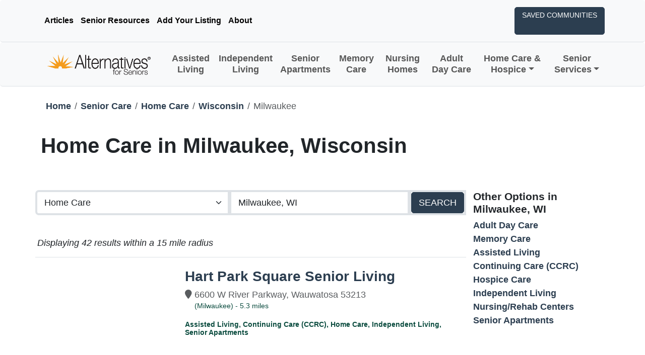

--- FILE ---
content_type: text/html; charset=utf-8
request_url: https://www.alternativesforseniors.com/senior-care/home-care/wisconsin/milwaukee
body_size: 11852
content:
<!DOCTYPE html>
<html lang="en">
<head>

    <!-- Google tag (gtag.js) -->
    <script async src="https://www.googletagmanager.com/gtag/js?id=G-8C3ZMV7WV7"></script>
    <script>
        window.dataLayer = window.dataLayer || [];
        function gtag() { dataLayer.push(arguments); }
        gtag('js', new Date());

        gtag('config', 'G-8C3ZMV7WV7');
    </script>
    <!-- end Google tag (gtag.js) -->

    <meta charset="utf-8" />
    <meta name="viewport" content="width=device-width, initial-scale=1.0" />
    <meta robots="index,follow" />

    
<title>Home Care in Milwaukee, WI | Alternatives For Seniors</title>
<meta name="description" content="Get details of Home Care in Milwaukee, WI with our list of the top-rated facilities. View pricing, descriptions, photos, and amenities to help you navigate your Home Care options." />
<meta name="keywords" content="Home Care in Milwaukee, WI, Milwaukee, Wisconsin, Home Care, senior housing, senior living, senior care" />

    <meta property="og:title" content="Home Care in Milwaukee, WI | Alternatives For Seniors" />
    <meta property="og:description" content="Get details of Home Care in Milwaukee, WI with our list of the top-rated facilities. View pricing, descriptions, photos, and amenities to help you navigate your Home Care options." />
    <meta property="og:type" content="website" />
    <meta property="og:locale" content="en_US" />
<meta property="og:site_name" content="Alternatives For Seniors" />

    <meta property="og:image" content="https://www.alternativesforseniors.com/images/landing/home.jpg" />
        <meta property="og:image:width" content="2121" />
        <meta property="og:image:height" content="1192" />
        <meta property="og:image:alt" content="Alternatives For Seniors - Senior Living and Care Guidance" />
        <meta property="og:image:type" content="image/jpeg" />
    <meta property="og:locality" content="Milwaukee" />
    <meta property="og:region" content="Wisconsin" />
    <meta property="og:country_name" content="United States" />
    <meta name="twitter:card" content="summary_large_image" />
    <meta name="twitter:title" content="Home Care in Milwaukee, WI | Alternatives For Seniors" />
    <meta name="twitter:description" content="Get details of Home Care in Milwaukee, WI with our list of the top-rated facilities. View pricing, descriptions, photos, and amenities to help you navigate your Home Care options." />
    <meta name="twitter:image" content="https://www.alternativesforseniors.com/images/landing/home.jpg" />


    
    <meta name="geo.region" content="US-WI" />
    <meta name="geo.placename" content="Milwaukee" />

    
     <script type="application/ld+json">
        {"@context":"https://schema.org","@type":"City","name":"Milwaukee","geo":{"@type":"GeoCoordinates","latitude":"43.0642","longitude":"-87.967500000000001"}}
        {"@context":"https://schema.org","@type":"BreadcrumbList","itemListElement":[{"@type":"ListItem","item":{"@type":"WebPage","@id":"https://www.alternativesforseniors.com/","name":"Home"},"position":1},{"@type":"ListItem","item":{"@type":"WebPage","@id":"https://www.alternativesforseniors.com/senior-care/","name":"Senior Care"},"position":2},{"@type":"ListItem","item":{"@type":"WebPage","@id":"https://www.alternativesforseniors.com/senior-care/home-care/","name":"Home Care"},"position":3},{"@type":"ListItem","item":{"@type":"WebPage","@id":"https://www.alternativesforseniors.com/senior-care/home-care/wisconsin/","name":"Wisconsin"},"position":4},{"@type":"ListItem","item":{"@type":"WebPage","@id":"https://www.alternativesforseniors.com/senior-care/home-care/wisconsin/milwaukee/","name":"Home Care in Milwaukee"},"position":5}],"numberOfItems":5}
        {"@context":"https://schema.org","@type":"ItemList","name":"42 Home Care results near Milwaukee, WI","itemListElement":[{"@type":"ListItem","name":"Mid America Healthcare Corp-Wi","url":"https://www.alternativesforseniors.com/senior-care/wisconsin/milwaukee/mid-america-healthcare-corp-wi/55118/","position":1},{"@type":"ListItem","name":"Laabs Home Health Care Inc","url":"https://www.alternativesforseniors.com/senior-care/wisconsin/milwaukee/laabs-home-health-care-inc/53388/","position":2},{"@type":"ListItem","name":"Supportive Home Care Options","url":"https://www.alternativesforseniors.com/senior-care/wisconsin/wauwatosa/supportive-home-care-options/54216/","position":3},{"@type":"ListItem","name":"Your Nurse Home Health Care","url":"https://www.alternativesforseniors.com/senior-care/wisconsin/milwaukee/your-nurse-home-health-care/48846/","position":4},{"@type":"ListItem","name":"New Health Svc","url":"https://www.alternativesforseniors.com/senior-care/wisconsin/milwaukee/new-health-svc/55303/","position":5},{"@type":"ListItem","name":"Metro Home Health Svc","url":"https://www.alternativesforseniors.com/senior-care/wisconsin/milwaukee/metro-home-health-svc/55105/","position":6},{"@type":"ListItem","name":"Daughters Of Luke LTD","url":"https://www.alternativesforseniors.com/senior-care/wisconsin/milwaukee/daughters-of-luke-ltd/53820/","position":7},{"@type":"ListItem","name":"Barry Healthcare Svc","url":"https://www.alternativesforseniors.com/senior-care/wisconsin/milwaukee/barry-healthcare-svc/49245/","position":8},{"@type":"ListItem","name":"Affiliated Home Health Care","url":"https://www.alternativesforseniors.com/senior-care/wisconsin/milwaukee/affiliated-home-health-care/54861/","position":9},{"@type":"ListItem","name":"Visiting Angels Living Asstnce","url":"https://www.alternativesforseniors.com/senior-care/wisconsin/west-allis/visiting-angels-living-asstnce/55993/","position":10},{"@type":"ListItem","name":"Assisted Daily Living","url":"https://www.alternativesforseniors.com/senior-care/wisconsin/milwaukee/assisted-daily-living/49086/","position":11},{"@type":"ListItem","name":"Preferred Home Health Svc","url":"https://www.alternativesforseniors.com/senior-care/wisconsin/wauwatosa/preferred-home-health-svc/49430/","position":12},{"@type":"ListItem","name":"Homewatch Caregivers","url":"https://www.alternativesforseniors.com/senior-care/wisconsin/wauwatosa/homewatch-caregivers/50773/","position":13},{"@type":"ListItem","name":"Gentiva Health Svc","url":"https://www.alternativesforseniors.com/senior-care/wisconsin/milwaukee/gentiva-health-svc/55673/","position":14},{"@type":"ListItem","name":"Nursing Consultation & Care","url":"https://www.alternativesforseniors.com/senior-care/wisconsin/milwaukee/nursing-consultation-and-care/48023/","position":15},{"@type":"ListItem","name":"Heartland Home Care & Hospice","url":"https://www.alternativesforseniors.com/senior-care/wisconsin/milwaukee/heartland-home-care-and-hospice/53075/","position":16},{"@type":"ListItem","name":"Cleanhouse Healthcare","url":"https://www.alternativesforseniors.com/senior-care/wisconsin/milwaukee/cleanhouse-healthcare/14736/","position":17},{"@type":"ListItem","name":"Home Instead Senior Care","url":"https://www.alternativesforseniors.com/senior-care/wisconsin/wauwatosa/home-instead-senior-care/50616/","position":18},{"@type":"ListItem","name":"Home Care Assistance of Milwaukee","url":"https://www.alternativesforseniors.com/senior-care/wisconsin/milwaukee/home-care-assistance-of-milwaukee/64047/","position":19},{"@type":"ListItem","name":"Wheaton Franciscan Healthcare","url":"https://www.alternativesforseniors.com/senior-care/wisconsin/milwaukee/wheaton-franciscan-healthcare/48779/","position":20},{"@type":"ListItem","name":"ANS Home Health Services","url":"https://www.alternativesforseniors.com/senior-care/wisconsin/milwaukee/ans-home-health-services/48945/","position":21},{"@type":"ListItem","name":"Hart Park Square Senior Living","url":"https://www.alternativesforseniors.com/senior-care/wisconsin/wauwatosa/hart-park-square-senior-living/66844/","position":22},{"@type":"ListItem","name":"Medical Equipment Specialists","url":"https://www.alternativesforseniors.com/senior-care/wisconsin/west-allis/medical-equipment-specialists/55027/","position":23},{"@type":"ListItem","name":"Outreach Home Health Care","url":"https://www.alternativesforseniors.com/senior-care/wisconsin/greenfield/outreach-home-health-care/48248/","position":24},{"@type":"ListItem","name":"Regal Home Health Svc","url":"https://www.alternativesforseniors.com/senior-care/wisconsin/milwaukee/regal-home-health-svc/50940/","position":25},{"@type":"ListItem","name":"Homewatch CareGivers-Milwa","url":"https://www.alternativesforseniors.com/senior-care/wisconsin/milwaukee/homewatch-caregivers-milwa/50774/","position":26},{"@type":"ListItem","name":"Aurora Visiting Nurse Assoc","url":"https://www.alternativesforseniors.com/senior-care/wisconsin/milwaukee/aurora-visiting-nurse-assoc/49196/","position":27},{"@type":"ListItem","name":"Synergy Homecare","url":"https://www.alternativesforseniors.com/senior-care/wisconsin/milwaukee/synergy-homecare/54290/","position":28},{"@type":"ListItem","name":"Comfort Keepers","url":"https://www.alternativesforseniors.com/senior-care/wisconsin/milwaukee/comfort-keepers/52653/","position":29},{"@type":"ListItem","name":"Rescare Homecare LLC","url":"https://www.alternativesforseniors.com/senior-care/wisconsin/new-berlin/rescare-homecare-llc/51128/","position":30},{"@type":"ListItem","name":"Horizon Home Care & Hospice","url":"https://www.alternativesforseniors.com/senior-care/wisconsin/milwaukee/horizon-home-care-and-hospice/53111/","position":31},{"@type":"ListItem","name":"Comfort Keepers - Brookfield","url":"https://www.alternativesforseniors.com/senior-care/wisconsin/hales-corners/comfort-keepers-brookfield/5994/","position":32},{"@type":"ListItem","name":"Synergy Homecare","url":"https://www.alternativesforseniors.com/senior-care/wisconsin/brookfield/synergy-homecare/54291/","position":33},{"@type":"ListItem","name":"Touching Hearts At Home","url":"https://www.alternativesforseniors.com/senior-care/wisconsin/brookfield/touching-hearts-at-home/54486/","position":34},{"@type":"ListItem","name":"Right At Home","url":"https://www.alternativesforseniors.com/senior-care/wisconsin/waukesha/right-at-home/51193/","position":35},{"@type":"ListItem","name":"Comfort Keepers - Grafton","url":"https://www.alternativesforseniors.com/senior-care/wisconsin/mequon/comfort-keepers-grafton/5997/","position":36},{"@type":"ListItem","name":"ARC Angels Senior Home Care","url":"https://www.alternativesforseniors.com/senior-care/wisconsin/mequon/arc-angels-senior-home-care/6513/","position":37},{"@type":"ListItem","name":"Patty Care Svc","url":"https://www.alternativesforseniors.com/senior-care/wisconsin/mequon/patty-care-svc/48323/","position":38},{"@type":"ListItem","name":"At Home Loving Care LLC","url":"https://www.alternativesforseniors.com/senior-care/wisconsin/muskego/at-home-loving-care-llc/49144/","position":39},{"@type":"ListItem","name":"Home Instead Senior Care","url":"https://www.alternativesforseniors.com/senior-care/wisconsin/franklin/home-instead-senior-care/50615/","position":40},{"@type":"ListItem","name":"Avalon Health Care Center","url":"https://www.alternativesforseniors.com/senior-care/wisconsin/waukesha/avalon-health-care-center/47278/","position":41},{"@type":"ListItem","name":"Pro Healthcare Medical Assoc","url":"https://www.alternativesforseniors.com/senior-care/wisconsin/sussex/pro-healthcare-medical-assoc/49929/","position":42}],"numberOfItems":42}
    </script>


    <link rel="shortcut icon" href="/images/favicon.png" type="image/x-icon">
    <link rel="stylesheet" href="/lib/bootstrap/dist/css/bootstrap.min.css" />
    <link rel="stylesheet" href="/css/site.css?v=JCz8bg9nIj16hgf3_tnWMXjjtjW9p0TeNY3Az3a1aAM" />
    <link href="/fontawesome/css/fontawesome.css" rel="stylesheet">
    <link href="/fontawesome/css/brands.css" rel="stylesheet">
    <link href="/fontawesome/css/solid.css" rel="stylesheet">
    <link rel="stylesheet"
          href="https://cdn.jsdelivr.net/npm/@fancyapps/ui@5.0/dist/fancybox/fancybox.css" />
    <link rel="stylesheet" href="//api.mapbox.com/mapbox-gl-js/v2.14.1/mapbox-gl.css">
    
    <link href="https://www.alternativesforseniors.com/senior-care/home-care/wisconsin/milwaukee" rel="canonical" />
    <meta property="og:url" content="https://www.alternativesforseniors.com/senior-care/home-care/wisconsin/milwaukee" />

    
    <link rel="stylesheet" href="/css/custom/search-results.css" />

</head>
<body>

    <div class="sticky-top">
    <nav class="navbar navbar-expand-lg bg-body-tertiary border-bottom rounded navbar-top">
        <div class="container d-flex-flex-wrap">
            <ul class="nav me-auto">
                <li class="nav-item"><a href="/senior-resources/articles" " class="nav-link text-decoration-none link-body-emphasis px-2 active" aria-current="page">Articles</a></li>
                <li class="nav-item"><a href="/senior-resources" class="nav-link text-decoration-none link-body-emphasis px-2" aria-current="page">Senior Resources</a></li>
                <li class="nav-item"><a href="/advertising" " class="nav-link  text-decoration-none link-body-emphasis px-2" aria-current="page">Add Your Listing</a></li>
                <li class="nav-item"><a href="/about" " class="nav-link  text-decoration-none link-body-emphasis px-2" aria-current="page">About</a></li>
            </ul>
            <ul class="nav">
                <li class="nav-item">
                    <button type="button" class="btn btn-primary saved-communities text-decoration-none" data-bs-toggle="modal" data-bs-target="#savedCommunityModal" title="Saved Communities">
                        Saved Communities <span id="saved-community-count" class="p-1"></span></i>
                    </button>
                </li>
            </ul>
        </div>
    </nav>
    <nav class="navbar navbar-expand-lg bg-body-tertiary border-bottom rounded">
        <div class="container">
            <a class="navbar-brand" href="/"><img src="/images/logo/logo.png" alt="logo" title="Alternatives For Seniors logo" /></a>
            <button class="navbar-toggler" type="button" data-bs-toggle="collapse" data-bs-target="#navbars" aria-expanded="false" aria-label="Toggle navigation">
                <span class="navbar-toggler-icon"></span>
            </button>

            <div class="collapse navbar-collapse justify-content-md-center" id="navbars">
                <ul class="navbar-nav justify-content-center text-center">
                    <li class="nav-item"><a class="nav-link text-decoration-none" href="/senior-living/assisted-living/">Assisted Living</a></li>
                    <li class="nav-item"><a class="nav-link text-decoration-none" href="/senior-living/independent-living/">Independent Living</a></li>
                    <li class="nav-item"><a class="nav-link text-decoration-none" href="/senior-living/senior-apartments/">Senior Apartments</a></li>
                    <li class="nav-item"><a class="nav-link text-decoration-none" href="/senior-living/memory-care/">Memory Care</a></li>
                    <li class="nav-item"><a class="nav-link text-decoration-none" href="/senior-living/nursing-homes/">Nursing Homes</a></li>
                    <li class="nav-item"><a class="nav-link text-decoration-none" href="/senior-care/adult-day-care/">Adult Day Care</a></li>
                    <li class="nav-item dropdown">
                        <a class="nav-link text-decoration-none dropdown-toggle" href="#" data-bs-toggle="dropdown" aria-expanded="false">Home Care & Hospice</a>
                        <ul class="dropdown-menu">
                            <li><a class="dropdown-item" href="/senior-care/home-care/">Home Care</a></li>
                            <li><a class="dropdown-item" href="/senior-care/hospice-care/">Hospice Care</a></li>
                        </ul>
                    </li>
                    <li class="nav-item dropdown">
                        <a class="nav-link text-decoration-none dropdown-toggle" href="#" data-bs-toggle="dropdown" aria-expanded="false">Senior Services</a>
                        <ul class="dropdown-menu">
                            <li><a class="dropdown-item" href="/senior-resources/financial-services/">Financial Services</a></li>
                            <li><a class="dropdown-item" href="/senior-resources/geriatric-care-managers/">Geriatric Care Manager</a></li>
                            <li><a class="dropdown-item" href="/senior-resources/home-delivered-meals/">Home Delivered Meals</a></li>
                            <li><a class="dropdown-item" href="/senior-resources/legal-services/">Legal Services</a></li>
                            <li><a class="dropdown-item" href="/senior-resources/long-term-care-insurance/">Long Term Care Insurance</a></li>
                            <li><a class="dropdown-item" href="/senior-resources/medical-services/">Medical Services</a></li>
                            <li><a class="dropdown-item" href="/senior-resources/medical-supplies-equipment/">Medical Supplies and Equipment</a></li>
                            <li><a class="dropdown-item" href="/senior-resources/moving-services/">Moving Services</a></li>
                            <li><a class="dropdown-item" href="/senior-resources/physician-home-visits/">Physician Services</a></li>
                            <li><a class="dropdown-item" href="/senior-resources/senior-services/">Senior Services</a></li>
                            <li><a class="dropdown-item" href="/senior-resources/transportation-services/">Transportation Services</a></li>
                        </ul>
                    </li>
                </ul>
            </div>
        </div>
    </nav>
</div>


    <main b-czcwmve09n>
        


<input type="hidden" id="Level" name="Level" value="home-care" />
<input type="hidden" id="State" name="State" value="WI" />
<input type="hidden" id="City" name="City" value="Milwaukee" />
<input type="hidden" id="Latitude" name="Latitude" value="43.0642" />
<input type="hidden" id="Longitude" name="Longitude" value="-87.967500000000001" />

<div id="results">
    
<section class="position-relative" id="search-results">
    <div class="container pt-4">
        <div class="row">
            
            
<nav aria-label="breadcrumb">
    <ol class="breadcrumb">
        <li class="breadcrumb-item"><a href="/">Home</a></li>
        <li class="breadcrumb-item"><a href="/senior-care/">Senior Care</a></li>
        <li class="breadcrumb-item"><a href="/senior-care/home-care/">Home Care</a></li>

        
            <li class="breadcrumb-item"><a href="/senior-care/home-care/wisconsin/">Wisconsin</a></li>
            <li class="breadcrumb-item active" aria-current="page">Milwaukee</li>

    </ol>
</nav>


                <h1 class="py-4 fw-bold">Home Care in Milwaukee, Wisconsin </h1>
                <p></p>

            <div id="search-results-left" class="col-xl-9 mt-4  mb-4 pt-7 pb-11 px-0">
                <div class="col-lg-12 mx-auto">
                    <div class="justify-content-center">
                        

<form class="search-form" action="/search" method="get">
    <div class="input-group input-group-lg">
<select class="form-select border border-4" id="Level" name="Level"><option value="adult-day-care">Adult Day Care</option>
<option value="memory-care">Memory Care</option>
<option value="assisted-living">Assisted Living</option>
<option value="continuing-care-communities">Continuing Care (CCRC)</option>
<option selected="selected" value="home-care">Home Care</option>
<option value="hospice-care">Hospice Care</option>
<option value="independent-living">Independent Living</option>
<option value="nursing-homes">Nursing/Rehab Centers</option>
<option value="residential-care">Residential Care</option>
<option value="senior-apartments">Senior Apartments</option>
<option value="senior-living-communities">Senior Living</option>
</select>            <input class="form-control border border-4" id="Location" name="Location" placeholder="Enter City, State or Zip" required="required" type="text" value="Milwaukee, WI" />
        <div class="input-group-append border border-4">
            <button class="btn btn-lg btn-primary" type="submit">Search</button>
        </div>
    </div>
</form>


                    </div>
                </div>

                <div class="row mt-5">
                    <div class="col-12 px-0">
                        <p class="px-3"><em>Displaying 42 results within a 15 mile radius</em></p>
                            <ul class="list-group">
                                    
<li class="list-group-item community">
    <input type="hidden" class="community-lat" value="42.990880" />
    <input type="hidden" class="community-lng" value="-87.995440" />
    <div class="row py-3">
        <div class="col-md-4">
            <a class="image-link position-relative" href="/senior-care/wisconsin/wauwatosa/hart-park-square-senior-living/66844/">
                <img class="image" src="">
            </a>
        </div>
        <div class="col-sm-8 px-3 list-group-item-content">
            <h3 class="search-result-item-heading">
                <a href="/senior-care/wisconsin/wauwatosa/hart-park-square-senior-living/66844/">Hart Park Square Senior Living</a>
            </h3>

            <div class="community-location pb-3">
                <div class="community-location-left text-muted">
                    <i class="fa fa-map-marker"></i>
                </div>

                <div class="vstack">
                    <div class="fs-mini text-muted m-0">6600 W River Parkway, Wauwatosa 53213</div>
                    <h6 class="text-success-emphasis">(Milwaukee) - 5.3 miles</h6>
                </div>

                <div class="pt-3">
                    <h6 class="fw-bold text-success-emphasis">Assisted Living, Continuing Care (CCRC), Home Care, Independent Living, Senior Apartments</h6>
                </div>

            </div>
        </div>
        <div class="button-group">
            <a class="btn btn-primary" href="/senior-care/wisconsin/wauwatosa/hart-park-square-senior-living/66844/" target="_blank">View Details</a>
            <a class="btn btn-success" data-bs-toggle="modal" data-bs-target="#requestInfoModal" data-bs-type="community" data-bs-account="Hart Park Square Senior Living" data-bs-account-id="66844">Request Rates</a>
            <a class="btn btn-warning save-community" data-id="66844">Save</a>
        </div>
    </div>
</li></partial>

                                <li class="list-group-item separator py-4">
    <div class="row">
        <span class="badge bg-primary rounded-pill">Other Listings To Consider</span>
    </div>
</li></partial>

                                            
<li class="list-group-item basic">
    <input type="hidden" class="community-lat" value="43.0398" />
    <input type="hidden" class="community-lng" value="-87.9836" />
    <div class="row py-3">
        <div class="col-md-4 mb-5">

        </div>
        <div class="col-sm-8 px-3 list-group-item-content">
            <h4 class="search-result-item-heading">
                <a href="/senior-care/wisconsin/milwaukee/mid-america-healthcare-corp-wi/55118/">Mid America Healthcare Corp-Wi</a>
            </h4>

            <div class="community-location pb-3">
                <div class="community-location-left text-muted">
                    <i class="fa fa-map-marker"></i>
                </div>

                <div class="vstack">
                    <div class="fs-mini text-muted m-0">811 N Hawley Rd # 201, Milwaukee 53213-3289</div>
                    <div class="fs-mini">(1.9 miles)</div>
                </div>
            </div>
        </div>
    </div>

    <div class="button-group">
        <a class="btn btn-warning save-community" data-id="55118">Save</a>
    </div>
</li></partial>
                                            
<li class="list-group-item basic">
    <input type="hidden" class="community-lat" value="43.0378" />
    <input type="hidden" class="community-lng" value="-87.9577" />
    <div class="row py-3">
        <div class="col-md-4 mb-5">

        </div>
        <div class="col-sm-8 px-3 list-group-item-content">
            <h4 class="search-result-item-heading">
                <a href="/senior-care/wisconsin/milwaukee/laabs-home-health-care-inc/53388/">Laabs Home Health Care Inc</a>
            </h4>

            <div class="community-location pb-3">
                <div class="community-location-left text-muted">
                    <i class="fa fa-map-marker"></i>
                </div>

                <div class="vstack">
                    <div class="fs-mini text-muted m-0">619 N 35th St, Milwaukee 53208-3872</div>
                    <div class="fs-mini">(1.9 miles)</div>
                </div>
            </div>
        </div>
    </div>

    <div class="button-group">
        <a class="btn btn-warning save-community" data-id="53388">Save</a>
    </div>
</li></partial>
                                            
<li class="list-group-item basic">
    <input type="hidden" class="community-lat" value="43.051" />
    <input type="hidden" class="community-lng" value="-88.0056" />
    <div class="row py-3">
        <div class="col-md-4 mb-5">

        </div>
        <div class="col-sm-8 px-3 list-group-item-content">
            <h4 class="search-result-item-heading">
                <a href="/senior-care/wisconsin/wauwatosa/supportive-home-care-options/54216/">Supportive Home Care Options</a>
            </h4>

            <div class="community-location pb-3">
                <div class="community-location-left text-muted">
                    <i class="fa fa-map-marker"></i>
                </div>

                <div class="vstack">
                    <div class="fs-mini text-muted m-0">7425 Harwood Ave, Wauwatosa 53213-2626</div>
                    <div class="fs-mini">(2.1 miles)</div>
                </div>
            </div>
        </div>
    </div>

    <div class="button-group">
        <a class="btn btn-warning save-community" data-id="54216">Save</a>
    </div>
</li></partial>
                                            
<li class="list-group-item basic">
    <input type="hidden" class="community-lat" value="43.0366" />
    <input type="hidden" class="community-lng" value="-87.9852" />
    <div class="row py-3">
        <div class="col-md-4 mb-5">

        </div>
        <div class="col-sm-8 px-3 list-group-item-content">
            <h4 class="search-result-item-heading">
                <a href="/senior-care/wisconsin/milwaukee/your-nurse-home-health-care/48846/">Your Nurse Home Health Care</a>
            </h4>

            <div class="community-location pb-3">
                <div class="community-location-left text-muted">
                    <i class="fa fa-map-marker"></i>
                </div>

                <div class="vstack">
                    <div class="fs-mini text-muted m-0">5818 W Bluemound Rd, Milwaukee 53213-4226</div>
                    <div class="fs-mini">(2.1 miles)</div>
                </div>
            </div>
        </div>
    </div>

    <div class="button-group">
        <a class="btn btn-warning save-community" data-id="48846">Save</a>
    </div>
</li></partial>
                                            
<li class="list-group-item basic">
    <input type="hidden" class="community-lat" value="43.0403" />
    <input type="hidden" class="community-lng" value="-87.9383" />
    <div class="row py-3">
        <div class="col-md-4 mb-5">

        </div>
        <div class="col-sm-8 px-3 list-group-item-content">
            <h4 class="search-result-item-heading">
                <a href="/senior-care/wisconsin/milwaukee/new-health-svc/55303/">New Health Svc</a>
            </h4>

            <div class="community-location pb-3">
                <div class="community-location-left text-muted">
                    <i class="fa fa-map-marker"></i>
                </div>

                <div class="vstack">
                    <div class="fs-mini text-muted m-0">2020 W Wells St, Milwaukee 53233-2720</div>
                    <div class="fs-mini">(2.2 miles)</div>
                </div>
            </div>
        </div>
    </div>

    <div class="button-group">
        <a class="btn btn-warning save-community" data-id="55303">Save</a>
    </div>
</li></partial>
                                            
<li class="list-group-item basic">
    <input type="hidden" class="community-lat" value="43.0973" />
    <input type="hidden" class="community-lng" value="-87.987" />
    <div class="row py-3">
        <div class="col-md-4 mb-5">

        </div>
        <div class="col-sm-8 px-3 list-group-item-content">
            <h4 class="search-result-item-heading">
                <a href="/senior-care/wisconsin/milwaukee/metro-home-health-svc/55105/">Metro Home Health Svc</a>
            </h4>

            <div class="community-location pb-3">
                <div class="community-location-left text-muted">
                    <i class="fa fa-map-marker"></i>
                </div>

                <div class="vstack">
                    <div class="fs-mini text-muted m-0">6014 W Congress St, Milwaukee 53218-5553</div>
                    <div class="fs-mini">(2.5 miles)</div>
                </div>
            </div>
        </div>
    </div>

    <div class="button-group">
        <a class="btn btn-warning save-community" data-id="55105">Save</a>
    </div>
</li></partial>
                                            
<li class="list-group-item basic">
    <input type="hidden" class="community-lat" value="43.0505" />
    <input type="hidden" class="community-lng" value="-87.9201" />
    <div class="row py-3">
        <div class="col-md-4 mb-5">

        </div>
        <div class="col-sm-8 px-3 list-group-item-content">
            <h4 class="search-result-item-heading">
                <a href="/senior-care/wisconsin/milwaukee/daughters-of-luke-ltd/53820/">Daughters Of Luke LTD</a>
            </h4>

            <div class="community-location pb-3">
                <div class="community-location-left text-muted">
                    <i class="fa fa-map-marker"></i>
                </div>

                <div class="vstack">
                    <div class="fs-mini text-muted m-0">1545 N 7th St, Milwaukee 53205-2347</div>
                    <div class="fs-mini">(2.6 miles)</div>
                </div>
            </div>
        </div>
    </div>

    <div class="button-group">
        <a class="btn btn-warning save-community" data-id="53820">Save</a>
    </div>
</li></partial>
                                            
<li class="list-group-item basic">
    <input type="hidden" class="community-lat" value="43.0387" />
    <input type="hidden" class="community-lng" value="-87.9075" />
    <div class="row py-3">
        <div class="col-md-4 mb-5">

        </div>
        <div class="col-sm-8 px-3 list-group-item-content">
            <h4 class="search-result-item-heading">
                <a href="/senior-care/wisconsin/milwaukee/barry-healthcare-svc/49245/">Barry Healthcare Svc</a>
            </h4>

            <div class="community-location pb-3">
                <div class="community-location-left text-muted">
                    <i class="fa fa-map-marker"></i>
                </div>

                <div class="vstack">
                    <div class="fs-mini text-muted m-0">312 E Wisconsin Ave # 414, Milwaukee 53202-4305</div>
                    <div class="fs-mini">(3.5 miles)</div>
                </div>
            </div>
        </div>
    </div>

    <div class="button-group">
        <a class="btn btn-warning save-community" data-id="49245">Save</a>
    </div>
</li></partial>
                                            
<li class="list-group-item basic">
    <input type="hidden" class="community-lat" value="43.0232" />
    <input type="hidden" class="community-lng" value="-87.9213" />
    <div class="row py-3">
        <div class="col-md-4 mb-5">

        </div>
        <div class="col-sm-8 px-3 list-group-item-content">
            <h4 class="search-result-item-heading">
                <a href="/senior-care/wisconsin/milwaukee/affiliated-home-health-care/54861/">Affiliated Home Health Care</a>
            </h4>

            <div class="community-location pb-3">
                <div class="community-location-left text-muted">
                    <i class="fa fa-map-marker"></i>
                </div>

                <div class="vstack">
                    <div class="fs-mini text-muted m-0">816 W National Ave, Milwaukee 53204-1359</div>
                    <div class="fs-mini">(3.7 miles)</div>
                </div>
            </div>
        </div>
    </div>

    <div class="button-group">
        <a class="btn btn-warning save-community" data-id="54861">Save</a>
    </div>
</li></partial>
                                            
<li class="list-group-item basic">
    <input type="hidden" class="community-lat" value="43.0167" />
    <input type="hidden" class="community-lng" value="-88.0028" />
    <div class="row py-3">
        <div class="col-md-4 mb-5">

        </div>
        <div class="col-sm-8 px-3 list-group-item-content">
            <h4 class="search-result-item-heading">
                <a href="/senior-care/wisconsin/west-allis/visiting-angels-living-asstnce/55993/">Visiting Angels Living Asstnce</a>
            </h4>

            <div class="community-location pb-3">
                <div class="community-location-left text-muted">
                    <i class="fa fa-map-marker"></i>
                </div>

                <div class="vstack">
                    <div class="fs-mini text-muted m-0">7231 W Greenfield Ave # 201, West Allis 53214-4744</div>
                    <div class="fs-mini">(3.7 miles)</div>
                </div>
            </div>
        </div>
    </div>

    <div class="button-group">
        <a class="btn btn-warning save-community" data-id="55993">Save</a>
    </div>
</li></partial>
                                            
<li class="list-group-item basic">
    <input type="hidden" class="community-lat" value="43.0454" />
    <input type="hidden" class="community-lng" value="-87.8984" />
    <div class="row py-3">
        <div class="col-md-4 mb-5">

        </div>
        <div class="col-sm-8 px-3 list-group-item-content">
            <h4 class="search-result-item-heading">
                <a href="/senior-care/wisconsin/milwaukee/assisted-daily-living/49086/">Assisted Daily Living</a>
            </h4>

            <div class="community-location pb-3">
                <div class="community-location-left text-muted">
                    <i class="fa fa-map-marker"></i>
                </div>

                <div class="vstack">
                    <div class="fs-mini text-muted m-0">1121 N Waverly Pl, Milwaukee 53202-3480</div>
                    <div class="fs-mini">(3.7 miles)</div>
                </div>
            </div>
        </div>
    </div>

    <div class="button-group">
        <a class="btn btn-warning save-community" data-id="49086">Save</a>
    </div>
</li></partial>
                                            
<li class="list-group-item basic">
    <input type="hidden" class="community-lat" value="43.0352" />
    <input type="hidden" class="community-lng" value="-88.0354" />
    <div class="row py-3">
        <div class="col-md-4 mb-5">

        </div>
        <div class="col-sm-8 px-3 list-group-item-content">
            <h4 class="search-result-item-heading">
                <a href="/senior-care/wisconsin/wauwatosa/preferred-home-health-svc/49430/">Preferred Home Health Svc</a>
            </h4>

            <div class="community-location pb-3">
                <div class="community-location-left text-muted">
                    <i class="fa fa-map-marker"></i>
                </div>

                <div class="vstack">
                    <div class="fs-mini text-muted m-0">9800 W Bluemound Rd # 1, Wauwatosa 53226-4353</div>
                    <div class="fs-mini">(4 miles)</div>
                </div>
            </div>
        </div>
    </div>

    <div class="button-group">
        <a class="btn btn-warning save-community" data-id="49430">Save</a>
    </div>
</li></partial>
                                            
<li class="list-group-item basic">
    <input type="hidden" class="community-lat" value="43.063972" />
    <input type="hidden" class="community-lng" value="-88.048375" />
    <div class="row py-3">
        <div class="col-md-4 mb-5">

        </div>
        <div class="col-sm-8 px-3 list-group-item-content">
            <h4 class="search-result-item-heading">
                <a href="/senior-care/wisconsin/wauwatosa/homewatch-caregivers/50773/">Homewatch Caregivers</a>
            </h4>

            <div class="community-location pb-3">
                <div class="community-location-left text-muted">
                    <i class="fa fa-map-marker"></i>
                </div>

                <div class="vstack">
                    <div class="fs-mini text-muted m-0">2457 N Mayfair Rd Ste 202 , Wauwatosa 53226</div>
                    <div class="fs-mini">(4.1 miles)</div>
                </div>
            </div>
        </div>
    </div>

    <div class="button-group">
        <a class="btn btn-warning save-community" data-id="50773">Save</a>
    </div>
</li></partial>
                                            
<li class="list-group-item basic">
    <input type="hidden" class="community-lat" value="43.0424" />
    <input type="hidden" class="community-lng" value="-88.0425" />
    <div class="row py-3">
        <div class="col-md-4 mb-5">

        </div>
        <div class="col-sm-8 px-3 list-group-item-content">
            <h4 class="search-result-item-heading">
                <a href="/senior-care/wisconsin/milwaukee/gentiva-health-svc/55673/">Gentiva Health Svc</a>
            </h4>

            <div class="community-location pb-3">
                <div class="community-location-left text-muted">
                    <i class="fa fa-map-marker"></i>
                </div>

                <div class="vstack">
                    <div class="fs-mini text-muted m-0">10400 W Innovation Dr # 320, Milwaukee 53226-4850</div>
                    <div class="fs-mini">(4.1 miles)</div>
                </div>
            </div>
        </div>
    </div>

    <div class="button-group">
        <a class="btn btn-warning save-community" data-id="55673">Save</a>
    </div>
</li></partial>
                                            
<li class="list-group-item basic">
    <input type="hidden" class="community-lat" value="43.0891" />
    <input type="hidden" class="community-lng" value="-87.8932" />
    <div class="row py-3">
        <div class="col-md-4 mb-5">

        </div>
        <div class="col-sm-8 px-3 list-group-item-content">
            <h4 class="search-result-item-heading">
                <a href="/senior-care/wisconsin/milwaukee/nursing-consultation-and-care/48023/">Nursing Consultation &amp; Care</a>
            </h4>

            <div class="community-location pb-3">
                <div class="community-location-left text-muted">
                    <i class="fa fa-map-marker"></i>
                </div>

                <div class="vstack">
                    <div class="fs-mini text-muted m-0">1425 E Capitol Dr # 2, Milwaukee 53211-1902</div>
                    <div class="fs-mini">(4.1 miles)</div>
                </div>
            </div>
        </div>
    </div>

    <div class="button-group">
        <a class="btn btn-warning save-community" data-id="48023">Save</a>
    </div>
</li></partial>
                                            
<li class="list-group-item basic">
    <input type="hidden" class="community-lat" value="43.0468" />
    <input type="hidden" class="community-lng" value="-88.0475" />
    <div class="row py-3">
        <div class="col-md-4 mb-5">

        </div>
        <div class="col-sm-8 px-3 list-group-item-content">
            <h4 class="search-result-item-heading">
                <a href="/senior-care/wisconsin/milwaukee/heartland-home-care-and-hospice/53075/">Heartland Home Care &amp; Hospice</a>
            </h4>

            <div class="community-location pb-3">
                <div class="community-location-left text-muted">
                    <i class="fa fa-map-marker"></i>
                </div>

                <div class="vstack">
                    <div class="fs-mini text-muted m-0">1233 N Mayfair Rd # 100, Milwaukee 53226-3276</div>
                    <div class="fs-mini">(4.2 miles)</div>
                </div>
            </div>
        </div>
    </div>

    <div class="button-group">
        <a class="btn btn-warning save-community" data-id="53075">Save</a>
    </div>
</li></partial>
                                            
<li class="list-group-item basic">
    <input type="hidden" class="community-lat" value="43.12469900" />
    <input type="hidden" class="community-lng" value="-87.98634700" />
    <div class="row py-3">
        <div class="col-md-4 mb-5">

        </div>
        <div class="col-sm-8 px-3 list-group-item-content">
            <h4 class="search-result-item-heading">
                <a href="/senior-care/wisconsin/milwaukee/cleanhouse-healthcare/14736/">Cleanhouse Healthcare</a>
            </h4>

            <div class="community-location pb-3">
                <div class="community-location-left text-muted">
                    <i class="fa fa-map-marker"></i>
                </div>

                <div class="vstack">
                    <div class="fs-mini text-muted m-0">5875 N. 60th Street, Milwaukee 53218</div>
                    <div class="fs-mini">(4.3 miles)</div>
                </div>
            </div>
        </div>
    </div>

    <div class="button-group">
        <a class="btn btn-warning save-community" data-id="14736">Save</a>
    </div>
</li></partial>
                                            
<li class="list-group-item basic">
    <input type="hidden" class="community-lat" value="43.0366" />
    <input type="hidden" class="community-lng" value="-88.0484" />
    <div class="row py-3">
        <div class="col-md-4 mb-5">

        </div>
        <div class="col-sm-8 px-3 list-group-item-content">
            <h4 class="search-result-item-heading">
                <a href="/senior-care/wisconsin/wauwatosa/home-instead-senior-care/50616/">Home Instead Senior Care</a>
            </h4>

            <div class="community-location pb-3">
                <div class="community-location-left text-muted">
                    <i class="fa fa-map-marker"></i>
                </div>

                <div class="vstack">
                    <div class="fs-mini text-muted m-0">530 N 108th Pl, Wauwatosa 53226-4253</div>
                    <div class="fs-mini">(4.5 miles)</div>
                </div>
            </div>
        </div>
    </div>

    <div class="button-group">
        <a class="btn btn-warning save-community" data-id="50616">Save</a>
    </div>
</li></partial>
                                            
<li class="list-group-item basic">
    <input type="hidden" class="community-lat" value="43.118539" />
    <input type="hidden" class="community-lng" value="-87.907430" />
    <div class="row py-3">
        <div class="col-md-4 mb-5">

        </div>
        <div class="col-sm-8 px-3 list-group-item-content">
            <h4 class="search-result-item-heading">
                <a href="/senior-care/wisconsin/milwaukee/home-care-assistance-of-milwaukee/64047/">Home Care Assistance of Milwaukee</a>
            </h4>

            <div class="community-location pb-3">
                <div class="community-location-left text-muted">
                    <i class="fa fa-map-marker"></i>
                </div>

                <div class="vstack">
                    <div class="fs-mini text-muted m-0">409 E Silver Spring Dr, Milwaukee 53217</div>
                    <div class="fs-mini">(4.8 miles)</div>
                </div>
            </div>
        </div>
    </div>

    <div class="button-group">
        <a class="btn btn-warning save-community" data-id="64047">Save</a>
    </div>
</li></partial>
                                            
<li class="list-group-item basic">
    <input type="hidden" class="community-lat" value="43.11804" />
    <input type="hidden" class="community-lng" value="-88.03236" />
    <div class="row py-3">
        <div class="col-md-4 mb-5">

        </div>
        <div class="col-sm-8 px-3 list-group-item-content">
            <h4 class="search-result-item-heading">
                <a href="/senior-care/wisconsin/milwaukee/wheaton-franciscan-healthcare/48779/">Wheaton Franciscan Healthcare</a>
            </h4>

            <div class="community-location pb-3">
                <div class="community-location-left text-muted">
                    <i class="fa fa-map-marker"></i>
                </div>

                <div class="vstack">
                    <div class="fs-mini text-muted m-0">9688 W Appleton Ave, Milwaukee 53225</div>
                    <div class="fs-mini">(5 miles)</div>
                </div>
            </div>
        </div>
    </div>

    <div class="button-group">
        <a class="btn btn-warning save-community" data-id="48779">Save</a>
    </div>
</li></partial>
                                            
<li class="list-group-item basic">
    <input type="hidden" class="community-lat" value="43.0141" />
    <input type="hidden" class="community-lng" value="-88.04733" />
    <div class="row py-3">
        <div class="col-md-4 mb-5">

        </div>
        <div class="col-sm-8 px-3 list-group-item-content">
            <h4 class="search-result-item-heading">
                <a href="/senior-care/wisconsin/milwaukee/ans-home-health-services/48945/">ANS Home Health Services</a>
            </h4>

            <div class="community-location pb-3">
                <div class="community-location-left text-muted">
                    <i class="fa fa-map-marker"></i>
                </div>

                <div class="vstack">
                    <div class="fs-mini text-muted m-0">1551 S 108th St, Milwaukee 53214</div>
                    <div class="fs-mini">(5.3 miles)</div>
                </div>
            </div>
        </div>
    </div>

    <div class="button-group">
        <a class="btn btn-warning save-community" data-id="48945">Save</a>
    </div>
</li></partial>
                                            
<li class="list-group-item basic">
    <input type="hidden" class="community-lat" value="43.0135" />
    <input type="hidden" class="community-lng" value="-88.0522" />
    <div class="row py-3">
        <div class="col-md-4 mb-5">

        </div>
        <div class="col-sm-8 px-3 list-group-item-content">
            <h4 class="search-result-item-heading">
                <a href="/senior-care/wisconsin/west-allis/medical-equipment-specialists/55027/">Medical Equipment Specialists</a>
            </h4>

            <div class="community-location pb-3">
                <div class="community-location-left text-muted">
                    <i class="fa fa-map-marker"></i>
                </div>

                <div class="vstack">
                    <div class="fs-mini text-muted m-0">11220 W Lapham St, West Allis 53214-3806</div>
                    <div class="fs-mini">(5.5 miles)</div>
                </div>
            </div>
        </div>
    </div>

    <div class="button-group">
        <a class="btn btn-warning save-community" data-id="55027">Save</a>
    </div>
</li></partial>
                                            
<li class="list-group-item basic">
    <input type="hidden" class="community-lat" value="42.9849" />
    <input type="hidden" class="community-lng" value="-87.9746" />
    <div class="row py-3">
        <div class="col-md-4 mb-5">

        </div>
        <div class="col-sm-8 px-3 list-group-item-content">
            <h4 class="search-result-item-heading">
                <a href="/senior-care/wisconsin/greenfield/outreach-home-health-care/48248/">Outreach Home Health Care</a>
            </h4>

            <div class="community-location pb-3">
                <div class="community-location-left text-muted">
                    <i class="fa fa-map-marker"></i>
                </div>

                <div class="vstack">
                    <div class="fs-mini text-muted m-0">4847 W Forest Home Ave, Greenfield 53219-4719</div>
                    <div class="fs-mini">(5.5 miles)</div>
                </div>
            </div>
        </div>
    </div>

    <div class="button-group">
        <a class="btn btn-warning save-community" data-id="48248">Save</a>
    </div>
</li></partial>
                                            
<li class="list-group-item basic">
    <input type="hidden" class="community-lat" value="43.1157" />
    <input type="hidden" class="community-lng" value="-88.0593" />
    <div class="row py-3">
        <div class="col-md-4 mb-5">

        </div>
        <div class="col-sm-8 px-3 list-group-item-content">
            <h4 class="search-result-item-heading">
                <a href="/senior-care/wisconsin/milwaukee/regal-home-health-svc/50940/">Regal Home Health Svc</a>
            </h4>

            <div class="community-location pb-3">
                <div class="community-location-left text-muted">
                    <i class="fa fa-map-marker"></i>
                </div>

                <div class="vstack">
                    <div class="fs-mini text-muted m-0">5423 N 118th Ct, Milwaukee 53225-3087</div>
                    <div class="fs-mini">(5.8 miles)</div>
                </div>
            </div>
        </div>
    </div>

    <div class="button-group">
        <a class="btn btn-warning save-community" data-id="50940">Save</a>
    </div>
</li></partial>
                                            
<li class="list-group-item basic">
    <input type="hidden" class="community-lat" value="42.9771" />
    <input type="hidden" class="community-lng" value="-88.0203" />
    <div class="row py-3">
        <div class="col-md-4 mb-5">

        </div>
        <div class="col-sm-8 px-3 list-group-item-content">
            <h4 class="search-result-item-heading">
                <a href="/senior-care/wisconsin/milwaukee/homewatch-caregivers-milwa/50774/">Homewatch CareGivers-Milwa</a>
            </h4>

            <div class="community-location pb-3">
                <div class="community-location-left text-muted">
                    <i class="fa fa-map-marker"></i>
                </div>

                <div class="vstack">
                    <div class="fs-mini text-muted m-0">3700 S 86th St, Milwaukee 53228-1712</div>
                    <div class="fs-mini">(6.6 miles)</div>
                </div>
            </div>
        </div>
    </div>

    <div class="button-group">
        <a class="btn btn-warning save-community" data-id="50774">Save</a>
    </div>
</li></partial>
                                            
<li class="list-group-item basic">
    <input type="hidden" class="community-lat" value="42.9901" />
    <input type="hidden" class="community-lng" value="-88.0533" />
    <div class="row py-3">
        <div class="col-md-4 mb-5">

        </div>
        <div class="col-sm-8 px-3 list-group-item-content">
            <h4 class="search-result-item-heading">
                <a href="/senior-care/wisconsin/milwaukee/aurora-visiting-nurse-assoc/49196/">Aurora Visiting Nurse Assoc</a>
            </h4>

            <div class="community-location pb-3">
                <div class="community-location-left text-muted">
                    <i class="fa fa-map-marker"></i>
                </div>

                <div class="vstack">
                    <div class="fs-mini text-muted m-0">11333 W National Ave, Milwaukee 53227-3149</div>
                    <div class="fs-mini">(6.7 miles)</div>
                </div>
            </div>
        </div>
    </div>

    <div class="button-group">
        <a class="btn btn-warning save-community" data-id="49196">Save</a>
    </div>
</li></partial>
                                            
<li class="list-group-item basic">
    <input type="hidden" class="community-lat" value="42.9572" />
    <input type="hidden" class="community-lng" value="-88.0082" />
    <div class="row py-3">
        <div class="col-md-4 mb-5">

        </div>
        <div class="col-sm-8 px-3 list-group-item-content">
            <h4 class="search-result-item-heading">
                <a href="/senior-care/wisconsin/milwaukee/synergy-homecare/54290/">Synergy Homecare</a>
            </h4>

            <div class="community-location pb-3">
                <div class="community-location-left text-muted">
                    <i class="fa fa-map-marker"></i>
                </div>

                <div class="vstack">
                    <div class="fs-mini text-muted m-0">4810 S 76th St # 102, Milwaukee 53220-4300</div>
                    <div class="fs-mini">(7.7 miles)</div>
                </div>
            </div>
        </div>
    </div>

    <div class="button-group">
        <a class="btn btn-warning save-community" data-id="54290">Save</a>
    </div>
</li></partial>
                                            
<li class="list-group-item basic">
    <input type="hidden" class="community-lat" value="42.9569" />
    <input type="hidden" class="community-lng" value="-88.0195" />
    <div class="row py-3">
        <div class="col-md-4 mb-5">

        </div>
        <div class="col-sm-8 px-3 list-group-item-content">
            <h4 class="search-result-item-heading">
                <a href="/senior-care/wisconsin/milwaukee/comfort-keepers/52653/">Comfort Keepers</a>
            </h4>

            <div class="community-location pb-3">
                <div class="community-location-left text-muted">
                    <i class="fa fa-map-marker"></i>
                </div>

                <div class="vstack">
                    <div class="fs-mini text-muted m-0">8505 W Forest Home Ave, Milwaukee 53228-3417</div>
                    <div class="fs-mini">(7.9 miles)</div>
                </div>
            </div>
        </div>
    </div>

    <div class="button-group">
        <a class="btn btn-warning save-community" data-id="52653">Save</a>
    </div>
</li></partial>
                                            
<li class="list-group-item basic">
    <input type="hidden" class="community-lat" value="42.9869" />
    <input type="hidden" class="community-lng" value="-88.0836" />
    <div class="row py-3">
        <div class="col-md-4 mb-5">

        </div>
        <div class="col-sm-8 px-3 list-group-item-content">
            <h4 class="search-result-item-heading">
                <a href="/senior-care/wisconsin/new-berlin/rescare-homecare-llc/51128/">Rescare Homecare LLC</a>
            </h4>

            <div class="community-location pb-3">
                <div class="community-location-left text-muted">
                    <i class="fa fa-map-marker"></i>
                </div>

                <div class="vstack">
                    <div class="fs-mini text-muted m-0">13700 W National Ave # 228, New Berlin 53151-9503</div>
                    <div class="fs-mini">(7.9 miles)</div>
                </div>
            </div>
        </div>
    </div>

    <div class="button-group">
        <a class="btn btn-warning save-community" data-id="51128">Save</a>
    </div>
</li></partial>
                                            
<li class="list-group-item basic">
    <input type="hidden" class="community-lat" value="43.18" />
    <input type="hidden" class="community-lng" value="-87.9663" />
    <div class="row py-3">
        <div class="col-md-4 mb-5">

        </div>
        <div class="col-sm-8 px-3 list-group-item-content">
            <h4 class="search-result-item-heading">
                <a href="/senior-care/wisconsin/milwaukee/horizon-home-care-and-hospice/53111/">Horizon Home Care &amp; Hospice</a>
            </h4>

            <div class="community-location pb-3">
                <div class="community-location-left text-muted">
                    <i class="fa fa-map-marker"></i>
                </div>

                <div class="vstack">
                    <div class="fs-mini text-muted m-0">8949 N Deerbrook Trl, Milwaukee 53223-2431</div>
                    <div class="fs-mini">(8 miles)</div>
                </div>
            </div>
        </div>
    </div>

    <div class="button-group">
        <a class="btn btn-warning save-community" data-id="53111">Save</a>
    </div>
</li></partial>
                                            
<li class="list-group-item basic">
    <input type="hidden" class="community-lat" value="42.94476" />
    <input type="hidden" class="community-lng" value="-88.04628" />
    <div class="row py-3">
        <div class="col-md-4 mb-5">

        </div>
        <div class="col-sm-8 px-3 list-group-item-content">
            <h4 class="search-result-item-heading">
                <a href="/senior-care/wisconsin/hales-corners/comfort-keepers-brookfield/5994/">Comfort Keepers - Brookfield</a>
            </h4>

            <div class="community-location pb-3">
                <div class="community-location-left text-muted">
                    <i class="fa fa-map-marker"></i>
                </div>

                <div class="vstack">
                    <div class="fs-mini text-muted m-0">10708 W. Grange Avenue, Hales Corners 53130</div>
                    <div class="fs-mini">(9.2 miles)</div>
                </div>
            </div>
        </div>
    </div>

    <div class="button-group">
        <a class="btn btn-warning save-community" data-id="5994">Save</a>
    </div>
</li></partial>
                                            
<li class="list-group-item basic">
    <input type="hidden" class="community-lat" value="43.0904" />
    <input type="hidden" class="community-lng" value="-88.1516" />
    <div class="row py-3">
        <div class="col-md-4 mb-5">

        </div>
        <div class="col-sm-8 px-3 list-group-item-content">
            <h4 class="search-result-item-heading">
                <a href="/senior-care/wisconsin/brookfield/synergy-homecare/54291/">Synergy Homecare</a>
            </h4>

            <div class="community-location pb-3">
                <div class="community-location-left text-muted">
                    <i class="fa fa-map-marker"></i>
                </div>

                <div class="vstack">
                    <div class="fs-mini text-muted m-0">19265 W Capitol Dr # 200, Brookfield 53045-2750</div>
                    <div class="fs-mini">(9.5 miles)</div>
                </div>
            </div>
        </div>
    </div>

    <div class="button-group">
        <a class="btn btn-warning save-community" data-id="54291">Save</a>
    </div>
</li></partial>
                                            
<li class="list-group-item basic">
    <input type="hidden" class="community-lat" value="43.0343" />
    <input type="hidden" class="community-lng" value="-88.1497" />
    <div class="row py-3">
        <div class="col-md-4 mb-5">

        </div>
        <div class="col-sm-8 px-3 list-group-item-content">
            <h4 class="search-result-item-heading">
                <a href="/senior-care/wisconsin/brookfield/touching-hearts-at-home/54486/">Touching Hearts At Home</a>
            </h4>

            <div class="community-location pb-3">
                <div class="community-location-left text-muted">
                    <i class="fa fa-map-marker"></i>
                </div>

                <div class="vstack">
                    <div class="fs-mini text-muted m-0">210 Regency Ct # 201, Brookfield 53045-6187</div>
                    <div class="fs-mini">(9.5 miles)</div>
                </div>
            </div>
        </div>
    </div>

    <div class="button-group">
        <a class="btn btn-warning save-community" data-id="54486">Save</a>
    </div>
</li></partial>
                                            
<li class="list-group-item basic">
    <input type="hidden" class="community-lat" value="43.0382" />
    <input type="hidden" class="community-lng" value="-88.1709" />
    <div class="row py-3">
        <div class="col-md-4 mb-5">

        </div>
        <div class="col-sm-8 px-3 list-group-item-content">
            <h4 class="search-result-item-heading">
                <a href="/senior-care/wisconsin/waukesha/right-at-home/51193/">Right At Home</a>
            </h4>

            <div class="community-location pb-3">
                <div class="community-location-left text-muted">
                    <i class="fa fa-map-marker"></i>
                </div>

                <div class="vstack">
                    <div class="fs-mini text-muted m-0">20720 Watertown Rd # 205, Waukesha 53186-1823</div>
                    <div class="fs-mini">(10.5 miles)</div>
                </div>
            </div>
        </div>
    </div>

    <div class="button-group">
        <a class="btn btn-warning save-community" data-id="51193">Save</a>
    </div>
</li></partial>
                                            
<li class="list-group-item basic">
    <input type="hidden" class="community-lat" value="43.22144700" />
    <input type="hidden" class="community-lng" value="-87.94916900" />
    <div class="row py-3">
        <div class="col-md-4 mb-5">

        </div>
        <div class="col-sm-8 px-3 list-group-item-content">
            <h4 class="search-result-item-heading">
                <a href="/senior-care/wisconsin/mequon/comfort-keepers-grafton/5997/">Comfort Keepers - Grafton</a>
            </h4>

            <div class="community-location pb-3">
                <div class="community-location-left text-muted">
                    <i class="fa fa-map-marker"></i>
                </div>

                <div class="vstack">
                    <div class="fs-mini text-muted m-0">809 N. 8th Street, Suite 201, Mequon 53092</div>
                    <div class="fs-mini">(10.9 miles)</div>
                </div>
            </div>
        </div>
    </div>

    <div class="button-group">
        <a class="btn btn-warning save-community" data-id="5997">Save</a>
    </div>
</li></partial>
                                            
<li class="list-group-item basic">
    <input type="hidden" class="community-lat" value="43.23585300" />
    <input type="hidden" class="community-lng" value="-87.92056000" />
    <div class="row py-3">
        <div class="col-md-4 mb-5">

        </div>
        <div class="col-sm-8 px-3 list-group-item-content">
            <h4 class="search-result-item-heading">
                <a href="/senior-care/wisconsin/mequon/arc-angels-senior-home-care/6513/">ARC Angels Senior Home Care</a>
            </h4>

            <div class="community-location pb-3">
                <div class="community-location-left text-muted">
                    <i class="fa fa-map-marker"></i>
                </div>

                <div class="vstack">
                    <div class="fs-mini text-muted m-0">1001 W. Glen Oaks Lane, Mequon 53092</div>
                    <div class="fs-mini">(12.1 miles)</div>
                </div>
            </div>
        </div>
    </div>

    <div class="button-group">
        <a class="btn btn-warning save-community" data-id="6513">Save</a>
    </div>
</li></partial>
                                            
<li class="list-group-item basic">
    <input type="hidden" class="community-lat" value="43.2358" />
    <input type="hidden" class="community-lng" value="-87.9208" />
    <div class="row py-3">
        <div class="col-md-4 mb-5">

        </div>
        <div class="col-sm-8 px-3 list-group-item-content">
            <h4 class="search-result-item-heading">
                <a href="/senior-care/wisconsin/mequon/patty-care-svc/48323/">Patty Care Svc</a>
            </h4>

            <div class="community-location pb-3">
                <div class="community-location-left text-muted">
                    <i class="fa fa-map-marker"></i>
                </div>

                <div class="vstack">
                    <div class="fs-mini text-muted m-0">1025 W Glen Oaks Ln # 204, Mequon 53092-3374</div>
                    <div class="fs-mini">(12.1 miles)</div>
                </div>
            </div>
        </div>
    </div>

    <div class="button-group">
        <a class="btn btn-warning save-community" data-id="48323">Save</a>
    </div>
</li></partial>
                                            
<li class="list-group-item basic">
    <input type="hidden" class="community-lat" value="42.9093" />
    <input type="hidden" class="community-lng" value="-88.127" />
    <div class="row py-3">
        <div class="col-md-4 mb-5">

        </div>
        <div class="col-sm-8 px-3 list-group-item-content">
            <h4 class="search-result-item-heading">
                <a href="/senior-care/wisconsin/muskego/at-home-loving-care-llc/49144/">At Home Loving Care LLC</a>
            </h4>

            <div class="community-location pb-3">
                <div class="community-location-left text-muted">
                    <i class="fa fa-map-marker"></i>
                </div>

                <div class="vstack">
                    <div class="fs-mini text-muted m-0">S74w17065 Janesville Rd # 252, Muskego 53150-9701</div>
                    <div class="fs-mini">(13.4 miles)</div>
                </div>
            </div>
        </div>
    </div>

    <div class="button-group">
        <a class="btn btn-warning save-community" data-id="49144">Save</a>
    </div>
</li></partial>
                                            
<li class="list-group-item basic">
    <input type="hidden" class="community-lat" value="42.8658" />
    <input type="hidden" class="community-lng" value="-87.9784" />
    <div class="row py-3">
        <div class="col-md-4 mb-5">

        </div>
        <div class="col-sm-8 px-3 list-group-item-content">
            <h4 class="search-result-item-heading">
                <a href="/senior-care/wisconsin/franklin/home-instead-senior-care/50615/">Home Instead Senior Care</a>
            </h4>

            <div class="community-location pb-3">
                <div class="community-location-left text-muted">
                    <i class="fa fa-map-marker"></i>
                </div>

                <div class="vstack">
                    <div class="fs-mini text-muted m-0">9875 S Franklin Dr # 200, Franklin 53132-8895</div>
                    <div class="fs-mini">(13.7 miles)</div>
                </div>
            </div>
        </div>
    </div>

    <div class="button-group">
        <a class="btn btn-warning save-community" data-id="50615">Save</a>
    </div>
</li></partial>
                                            
<li class="list-group-item basic">
    <input type="hidden" class="community-lat" value="43.01108" />
    <input type="hidden" class="community-lng" value="-88.22957" />
    <div class="row py-3">
        <div class="col-md-4 mb-5">

        </div>
        <div class="col-sm-8 px-3 list-group-item-content">
            <h4 class="search-result-item-heading">
                <a href="/senior-care/wisconsin/waukesha/avalon-health-care-center/47278/">Avalon Health Care Center</a>
            </h4>

            <div class="community-location pb-3">
                <div class="community-location-left text-muted">
                    <i class="fa fa-map-marker"></i>
                </div>

                <div class="vstack">
                    <div class="fs-mini text-muted m-0">222 Park Pl, Waukesha 53186</div>
                    <div class="fs-mini">(13.8 miles)</div>
                </div>
            </div>
        </div>
    </div>

    <div class="button-group">
        <a class="btn btn-warning save-community" data-id="47278">Save</a>
    </div>
</li></partial>
                                            
<li class="list-group-item basic">
    <input type="hidden" class="community-lat" value="43.121" />
    <input type="hidden" class="community-lng" value="-88.2431" />
    <div class="row py-3">
        <div class="col-md-4 mb-5">

        </div>
        <div class="col-sm-8 px-3 list-group-item-content">
            <h4 class="search-result-item-heading">
                <a href="/senior-care/wisconsin/sussex/pro-healthcare-medical-assoc/49929/">Pro Healthcare Medical Assoc</a>
            </h4>

            <div class="community-location pb-3">
                <div class="community-location-left text-muted">
                    <i class="fa fa-map-marker"></i>
                </div>

                <div class="vstack">
                    <div class="fs-mini text-muted m-0">N57w24950 N Corporate Cir, Sussex 53089-4383</div>
                    <div class="fs-mini">(14.5 miles)</div>
                </div>
            </div>
        </div>
    </div>

    <div class="button-group">
        <a class="btn btn-warning save-community" data-id="49929">Save</a>
    </div>
</li></partial>
                            </ul>
                    </div>
                </div>
            </div>

            <div id="search-results-right" class="col-xl-3 mt-4 px-3 pb-11">
                <div id="search-results-right-inner">
 
                         <h4 class="fw-bold">Other Options in Milwaukee, WI</h4>
                        
<ul class="list-unstyled">
        <li><a href="/senior-care/adult-day-care/wisconsin/milwaukee/">Adult Day Care</a></li>
        <li><a href="/senior-living/memory-care/wisconsin/milwaukee/">Memory Care</a></li>
        <li><a href="/senior-living/assisted-living/wisconsin/milwaukee/">Assisted Living</a></li>
        <li><a href="/senior-living/continuing-care-communities/wisconsin/milwaukee/">Continuing Care (CCRC)</a></li>
        <li><a href="/senior-care/hospice-care/wisconsin/milwaukee/">Hospice Care</a></li>
        <li><a href="/senior-living/independent-living/wisconsin/milwaukee/">Independent Living</a></li>
        <li><a href="/senior-living/nursing-homes/wisconsin/milwaukee/">Nursing/Rehab Centers</a></li>
        <li><a href="/senior-living/senior-apartments/wisconsin/milwaukee/">Senior Apartments</a></li>
</ul>



                    <div class="py-4">
                    </div>

                </div>
            </div>
        </div>
    </div>
</section>




</div>



    </main>

    <footer class="footer bg-warning">
    <div class="container text-primary">
        <div class="row pt-4">
            <!-- Left Column - Logo & Description -->
            <div class="col-12 col-lg-4 mb-4 mb-lg-3">
                <div class="logo pb-4">
                    <img src="/images/logo-text.png" alt="logo" title="Alternatives For Seniors logo" style="max-width: 250px;" />
                </div>
                <p class="fw-bold">
                    The main purpose of Alternatives for Seniors resource directories is to give people a well-organized and easy-to-understand
                    source of information about senior housing and care services.
                </p>
                <p class="fst-italic fw-bold">
                    <small>
                        The content on this website serves solely for informational purposes and should not be considered a replacement
                        for legal, financial, professional, or medical advice, diagnosis, or treatment. By using this site you agree to our <a href="/privacy/">Terms of Use</a>.
                    </small>
                </p>
                <p>
                    <a href="https://www.facebook.com/alternativesforseniorsdirectory" target="_blank" aria-label="Visit our Facebook page">
                        <i class="fa-brands fa-square-facebook fa-2xl"></i>
                    </a>
                </p>
            </div>

            <!-- Right Columns - Links -->
            <div class="col-12 col-lg-8">
                <div class="row">
                    <!-- Our Services -->
                    <div class="col-12 col-md-4 mb-4 mb-lg-3">
                        <h4 class="fw-bold mb-3">Our Services</h4>
                        <ul class="list-unstyled mb-4">
                            <li class="mb-2"><a class="text-primary fw-bold text-decoration-none" href="/senior-living/">Senior Living</a></li>
                            <li class="mb-2"><a class="text-primary fw-bold text-decoration-none" href="/senior-care/">Senior Care</a></li>
                            <li class="mb-2"><a class="text-primary fw-bold text-decoration-none" href="/senior-resources/">Senior Resources</a></li>
                            <li class="mb-2"><a class="text-primary fw-bold text-decoration-none" href="/senior-resources/articles/">Articles</a></li>
                        </ul>
                        <ul class="list-unstyled mb-4">
                            <li class="mb-2"><a class="text-primary fw-bold text-decoration-none" href="/print-directory-order/">Order Free Print Directory</a></li>
                            <li class="mb-2"><a class="text-primary fw-bold text-decoration-none" href="/digital/index.html" target="_blank">Metro Detroit Print Directory (digital)</a></li>
                        </ul>
                        <ul class="list-unstyled">
                            <li>
                                <a class="text-primary fw-bold text-decoration-none" href="/advertising/">Add Your Listing</a>
                            </li>
                        </ul>
                    </div>

                    <!-- Who We Are -->
                    <div class="col-12 col-md-4 mb-4 mb-lg-3">
                        <h4 class="fw-bold mb-3">Who We Are</h4>
                        <ul class="list-unstyled">
                            <li class="mb-2"><a class="text-primary fw-bold text-decoration-none" href="/about/">About Us</a></li>
                            <li class="mb-2"><a class="text-primary fw-bold text-decoration-none" href="/contact/">Contact Us</a></li>
                            <li class="mb-2"><a class="text-primary fw-bold text-decoration-none" href="/sitemap/">Sitemap</a></li>
                            <li class="mb-2"><a class="text-primary fw-bold text-decoration-none" href="/privacy/">Privacy Policy</a></li>
                            <li class="mb-2"><a class="text-primary fw-bold text-decoration-none" href="https://heartlandpaymentservices.net/WebPayments/AlternativesForSeniors/bills" target="_blank">Client Payments</a></li>
                            <li class="mb-2"><a class="text-primary fw-bold text-decoration-none" href="/admin/">Admin Login</a></li>
                        </ul>
                    </div>

                    <!-- Find Living and Care -->
                    <div class="col-12 col-md-4 mb-4 mb-lg-3">
                        <h4 class="fw-bold mb-3">Find Living and Care</h4>
                        <ul class="list-unstyled">
                            <li class="mb-2"><a class="text-primary fw-bold text-decoration-none" href="/senior-living/assisted-living/">Assisted Living</a></li>
                            <li class="mb-2"><a class="text-primary fw-bold text-decoration-none" href="/senior-living/independent-living/">Independent Living</a></li>
                            <li class="mb-2"><a class="text-primary fw-bold text-decoration-none" href="/senior-living/memory-care/">Memory Care</a></li>
                            <li class="mb-2"><a class="text-primary fw-bold text-decoration-none" href="/senior-living/nursing-homes/">Nursing Homes</a></li>
                            <li class="mb-2"><a class="text-primary fw-bold text-decoration-none" href="/senior-care/home-care/">Home Care</a></li>
                        </ul>
                    </div>
                </div>
            </div>
        </div>

        <!-- Tagline -->
        <div class="row py-3 justify-content-center text-center border-top border-primary mt-3">
            <div class="col-12">
                <h4 class="fw-bold"><em>Helping seniors and families since 1992</em></h4>
            </div>
        </div>
    </div>

    <!-- Copyright - Full Width Section -->
    <div class="container-fluid bg-warning">
        <div class="container">
            <div class="row">
                <div class="col-12 pt-3 pb-2 text-primary text-center text-md-start">
                    &copy; 2026 Alternatives For Seniors. All rights reserved.
                </div>
            </div>
        </div>
    </div>
</footer>

    <script src="/lib/jquery/dist/jquery.min.js"></script>
    <script src="/lib/bootstrap/dist/js/bootstrap.bundle.min.js"></script>
    <script src="/js/site.js?v=zZ5oXOqLuaU5fK2bd1_rFh-funZBnZom7-su70zBP0w"></script>
    <script src="/js/jquery.maskedinput.js"></script>
    <script src="/js/custom/contact.js"></script>
    <script src="https://cdn.jsdelivr.net/npm/@fancyapps/ui@5.0/dist/fancybox/fancybox.umd.js"></script>
    <script src='//api.mapbox.com/mapbox-gl-js/v2.14.1/mapbox-gl.js'></script>
    <script>
        $(function () {
            Fancybox.bind('[data-fancybox]', {
                Html: {
                    youtube: {
                        controls: 0,
                        rel: 0,
                        fs: 0
                    }
                }
            });
        });

        //  if (navigator.geolocation) {
        //     navigator.geolocation.getCurrentPosition(success, error);
        //   } else { 
        //     x.innerHTML = "Geolocation is not supported by this browser.";
        //   }
        //           function success(position) {
        //   console.log("Latitude: " + position.coords.latitude +
        //   "<br>Longitude: " + position.coords.longitude);
        // }

        // function error() {
        //   alert("Sorry, no position available.");
        // }

    </script>



    <section b-czcwmve09n id="modals">
        <!-- Modal -->
<form class="contact-form" action="/contact/send-message/" method="post">
    <input id="MessageType" name="MessageType" type="hidden" value="Contact" />
    <div class="modal fade" id="contactModal" data-bs-backdrop="static" data-bs-keyboard="false" tabindex="-1" aria-labelledby="contactLabel" aria-hidden="true">
        <div class="modal-dialog modal-lg modal-dialog-centered">
            <div class="modal-content">
                <div class="modal-header bg-primary px-4 mb-3">
                    <h4 class="modal-title fw-bold text-white" id="contactLabel">Contact Us</h4>
                    <button type="button" class="btn-close btn-close-white" data-bs-dismiss="modal" aria-label="Close"></button>
                </div>
                <div class="modal-body px-4 form-collapse">
                    <div class="mb-4">
                        <label for="FirstName" class="form-label">First Name</label>
                        <input type="text" class="form-control form-control-lg" id="FirstName" name="FirstName" required>
                    </div>
                    <div class="mb-4">
                        <label for="LastName" class="form-label">Last Name</label>
                        <input type="text" class="form-control form-control-lg" id="LastName" name="LastName" required>
                    </div>
                    <div class="mb-4">
                        <label for="Email" class="form-label">Email Address</label>
                        <input type="email" class="form-control form-control-lg" id="Email" name="Email" required>
                    </div>
                    <div class="mb-4">
                        <label for="Phone" class="form-label">Phone Number</label>
                        <input type="text" class="form-control form-control-lg phone" id="Phone" name="Phone" required>
                    </div>
                    <div class="mb-4">
                        <label for="Notes" class="form-label">Notes/Comments</label>
                        <textarea class="form-control form-control-lg" id="Notes" name="Notes"></textarea>
                    </div>
                    <div class="mb-4">
                        
<h5 class="fw-bold">For security purposes, please enter the total of the equation in the below textbox: </h5>
<h5>2 &#x2B; 3 = </h5>
<input class="form-control" type="number" id="UserOperationResult" name="UserOperationResult" placeholder="Enter total here" required>
<input type="hidden" id="ExpectedOperationResult" name="ExpectedOperationResult" value="5" />

                    </div>
                </div>
                <div class="modal-footer px-4 form-collapse">
                    <p>
                        By clicking "Submit" you agree to our <a href="/privacy/">Terms of Use</a>. 
                        You also consent to receive calls and/or emails from Alternatives For Seniors. 
                        Please visit our <a href="/privacy/">Privacy Policy</a> for more information about our privacy practices.</p>
                    <button type="button" class="btn btn-lg btn-secondary" data-bs-dismiss="modal">Close</button>
                    <button type="submit" class="btn btn-lg btn-primary">Submit</button>
                </div>
                <div class="confirmation px-4"></div>
            </div>
        </div>
    </div>
    <input id="message" name="message" type="hidden" value="" />
</form>

        <!-- Modal -->
<form class="contact-form" action="/contact/send-lead/" method="post">
     <div class="modal fade" id="requestInfoModal" data-bs-backdrop="static" data-bs-keyboard="false" tabindex="-1" aria-labelledby="requestInfoLabel" aria-hidden="true">
        <div class="modal-dialog modal-lg modal-dialog-centered">
            <div class="modal-content">
                <div class="modal-header bg-primary px-4 mb-3">
                    <h4 class="modal-title fw-bold text-white" id="requestInfoLabel"></h4>
                    <button type="button" class="btn-close btn-close-white" data-bs-dismiss="modal" aria-label="Close"></button>
                </div>
                <div class="modal-body px-4">
                    <div class="confirmation"></div>
                    <div class="form-collapse">
                        <div class="mb-4">
                            <label for="FirstName" class="form-label">First Name</label>
                            <input type="text" class="form-control form-control-lg" id="FirstName" name="FirstName" required>
                        </div>
                        <div class="mb-4">
                            <label for="LastName" class="form-label">Last Name</label>
                            <input type="text" class="form-control form-control-lg" id="LastName" name="LastName" required>
                        </div>
                        <div class="mb-4">
                            <label for="Email" class="form-label">Email Address</label>
                            <input type="email" class="form-control form-control-lg" id="Email" name="Email" required>
                        </div>
                        <div class="mb-4">
                            <label for="Phone" class="form-label">Phone Number</label>
                            <input type="text" class="form-control form-control-lg phone" id="Phone" name="Phone" required>
                        </div>
                        <div class="mb-4">
                            <label for="LookingFor" class="form-label">Who are you looking for?</label>
                            <select class="form-control form-control-lg form-select" id="LookingFor" name="LookingFor">
                                <option value="0"></option>
                                <option value="1">Mom</option>
                                <option value="2">Dad</option>
                                <option value="3">Parents</option>
                                <option value="4">Self</option>
                                <option value="5">Spouse</option>
                                <option value="6">Self and Spouse</option>
                                <option value="7">Relative</option>
                                <option value="8">Friend</option>
                                <option value="9">Client</option>
                                <option value="10">Other</option>
                            </select>
                        </div>
                        <div class="mb-4">
                            <label for="Notes" class="form-label">Notes/Comments</label>
                            <textarea class="form-control form-control-lg" id="Notes" name="Notes"></textarea>
                        </div>
                        <div class="mb-4">
                            
<h5 class="fw-bold">For security purposes, please enter the total of the equation in the below textbox: </h5>
<h5>17 &#x2B; 6 = </h5>
<input class="form-control" type="number" id="UserOperationResult" name="UserOperationResult" placeholder="Enter total here" required>
<input type="hidden" id="ExpectedOperationResult" name="ExpectedOperationResult" value="23" />

                        </div>
                    </div>
                </div>
                <div class="modal-footer px-4 form-collapse">
                    
                    <h6 class="text-body-secondary">
                        By clicking "Submit" you agree to our <a href="/privacy/">Terms of Use</a>.
                        Please visit our <a href="/privacy/">Privacy Policy</a> for more information about our privacy practices.
                    </h6>
                    <button type="button" class="btn btn-lg btn-secondary" data-bs-dismiss="modal">Close</button>
                    <button type="submit" class="btn btn-lg btn-primary">Submit</button>
                </div>
            </div>
        </div>
    </div>
    <input id="AccountId" name="AccountId" type="hidden" value="" />
    <input id="ResourceId" name="ResourceId" type="hidden" value="" />
</form>
        <!-- Modal -->
<form class="saved-community-form" action="/savedcommunities/" method="get">
    <div class="modal fade" id="savedCommunityModal" data-bs-backdrop="static" data-bs-keyboard="false" tabindex="-1" aria-labelledby="savedCommunityLabel" aria-hidden="true">
        <div class="modal-dialog modal-xl modal-dialog-centered modal-dialog-scrollable">
            <div class="modal-content">
                <div class="modal-header bg-primary px-4 mb-3">
                    <h4 class="modal-title fw-bold text-white" id="savedCommunityLabel">Saved Communities</h4>
                    <button type="button" class="btn-close btn-close-white" data-bs-dismiss="modal" aria-label="Close"></button>
                </div>
                <div class="modal-body px-4">
                    <div id="savedCommunityResults">
                        
                    </div>
                </div>
                <div class="modal-footer px-4">
                    
                    <button type="button" class="btn btn-lg btn-secondary" data-bs-dismiss="modal">Close</button>
                    <button type="submit" class="btn btn-lg btn-primary">Print</button>
                </div>
            </div>
        </div>
    </div>
</form>

        <!-- Modal -->
<form class="form-control contact-form" action="/contact/send-message/" method="post">
    <input id="MessageType" name="MessageType" type="hidden" value="AddCommunityRequest" />
    <div class="modal fade" id="addListingModal" data-bs-backdrop="static" data-bs-keyboard="false" tabindex="-1" aria-labelledby="addListingLabel" aria-hidden="true">
        <div class="modal-dialog modal-xl modal-dialog-centered">
            <div class="modal-content">
                <div class="modal-header bg-primary px-4 mb-3">
                    <h4 class="modal-title fw-bold text-white" id="addListingLabel">Add Your Company</h4>
                    <button type="button" class="btn-close btn-close-white" data-bs-dismiss="modal" aria-label="Close"></button>
                </div>
                <div class="modal-body px-4 form-collapse">
                    <div class="row">
                        <h4>Your Information</h4>
                        <hr />
                        <div class="mb-4">
                            <label for="Community" class="form-label">Community Name</label>
                            <input type="text" class="form-control form-control-lg form-clear" id="Community" name="Community" required>
                        </div>
                        <div class="col-6">
                            <div class="mb-4">
                                <label for="FirstName" class="form-label">First Name</label>
                                <input type="text" class="form-control form-control-lg" id="FirstName" name="FirstName" required>
                            </div>
                        </div>
                        <div class="col-6">
                            <div class="mb-4">
                                <label for="LastName" class="form-label">Last Name</label>
                                <input type="text" class="form-control form-control-lg" id="LastName" name="LastName" required>
                            </div>
                        </div>
                        <div class="col-6">
                            <div class="mb-4">
                                <label for="Company" class="form-label">Company</label>
                                <input type="text" class="form-control form-control-lg" id="Company" name="Company" required>
                            </div>
                        </div>
                        <div class="col-6">
                            <div class="mb-4">
                                <label for="Title" class="form-label">Title</label>
                                <input type="text" class="form-control form-control-lg" id="Title" name="Title">
                            </div>
                        </div>
                        <div class="col-6">
                            <div class="mb-4">
                                <label for="Email" class="form-label">Email Address</label>
                                <input type="email" class="form-control form-control-lg" id="Email" name="Email" required>
                            </div>
                        </div>
                        <div class="col-6">
                            <div class="mb-4">
                                <label for="Link" class="form-label">Website</label>
                                <input type="text" class="form-control form-control-lg" id="Link" name="Link">
                            </div>
                        </div>
                        <div class="col-6">
                            <div class="mb-4">
                                <label for="Phone" class="form-label">Phone Number</label>
                                <input type="text" class="form-control form-control-lg phone" id="Phone" name="Phone" required>
                            </div>
                        </div>
                        <div class="col-6">
                            <div class="mb-4">
                                <label for="Address" class="form-label">Address</label>
                                <input type="text" class="form-control form-control-lg form-clear" id="Address" name="Address" required>
                            </div>
                        </div>
                        <div class="col-6">
                            <div class="mb-4">
                                <label for="City" class="form-label">City</label>
                                <input type="text" class="form-control form-control-lg form-clear" id="City" name="City" required>
                            </div>
                        </div>
                        <div class="col-6">
                            <div class="mb-4">
                                <label for="State" class="form-label">State</label>
                                <select class="form-control form-control-lg form-clear" id="State" name="State" required>
                                    <option value=""></option>
                                    <option value="AL">AL</option>
                                    <option value="AK">AK</option>
                                    <option value="AZ">AZ</option>
                                    <option value="AR">AR</option>
                                    <option value="CA">CA</option>
                                    <option value="CO">CO</option>
                                    <option value="CT">CT</option>
                                    <option value="DE">DE</option>
                                    <option value="DC">DC</option>
                                    <option value="FL">FL</option>
                                    <option value="GA">GA</option>
                                    <option value="HI">HI</option>
                                    <option value="ID">ID</option>
                                    <option value="IL">IL</option>
                                    <option value="IN">IN</option>
                                    <option value="IA">IA</option>
                                    <option value="KS">KS</option>
                                    <option value="KY">KY</option>
                                    <option value="LA">LA</option>
                                    <option value="ME">ME</option>
                                    <option value="MD">MD</option>
                                    <option value="MA">MA</option>
                                    <option value="MI">MI</option>
                                    <option value="MN">MN</option>
                                    <option value="MS">MS</option>
                                    <option value="MO">MO</option>
                                    <option value="MT">MT</option>
                                    <option value="NE">NE</option>
                                    <option value="NV">NV</option>
                                    <option value="NH">NH</option>
                                    <option value="NJ">NJ</option>
                                    <option value="NM">NM</option>
                                    <option value="NY">NY</option>
                                    <option value="NC">NC</option>
                                    <option value="ND">ND</option>
                                    <option value="OH">OH</option>
                                    <option value="OK">OK</option>
                                    <option value="OR">OR</option>
                                    <option value="PA">PA</option>
                                    <option value="PR">PR</option>
                                    <option value="RI">RI</option>
                                    <option value="SC">SC</option>
                                    <option value="SD">SD</option>
                                    <option value="TN">TN</option>
                                    <option value="TX">TX</option>
                                    <option value="UT">UT</option>
                                    <option value="VT">VT</option>
                                    <option value="VA">VA</option>
                                    <option value="WA">WA</option>
                                    <option value="WV">WV</option>
                                    <option value="WI">WI</option>
                                    <option value="WY">WY</option>
                                </select>
                            </div>
                        </div>
                        <div class="col-6">
                            <div class="mb-4">
                                <label for="ZipCode" class="form-label">ZIP Code</label>
                                <input type="text" class="form-control form-control-lg form-clear" id="ZipCode" name="ZipCode" required>
                            </div>
                        </div>
                        <div class="col-6">
                            <div class="mb-4">
                                <label for="County" class="form-label">County</label>
                                <input type="text" class="form-control form-control-lg form-clear" id="County" name="County" required>
                            </div>
                        </div>
                    </div>
                    <div class="row">
                        <div class="col-6 mb-4">
                            <h4>Listing Type</h4>
                            <hr />
                            <div class="form-check">
                                <input id="ListingType" name="ListingType" type="radio" value="Basic" />
                                <label class="form-check-label">
                                    Basic Listing - <em>Free</em>
                                </label>
                            </div>
                            <div class="form-check">
                                <input id="ListingType" name="ListingType" type="radio" value="Advertiser" />
                                <label class="form-check-label">
                                    Enhanced Listing - <em>$120 annually *</em>
                                </label>
                            </div>
                            <div class="form-check">
                                <input id="ListingType" name="ListingType" type="radio" value="Featured" />
                                <label class="form-check-label">
                                    Featured Listing - <em>$180 annually *</em>
                                </label>
                            </div>
                            <p class="py-3"><strong>* Rates are doubled for Greater Chicago and Southeastern Michigan Areas</strong></p>
                        </div>
                        <div class="col-6 mb-4">
                            <h4>Services Offered</h4>
                            <hr />

                            <div class="form-check">
                                <input class="form-check-input" id="AdultDayCare" name="AdultDayCare" type="checkbox" value="true" />
                                <label class="form-check-label">
                                    Adult Day Care
                                </label>
                            </div>
                            <div class="form-check">
                                <input class="form-check-input" id="AssistedLiving" name="AssistedLiving" type="checkbox" value="true" />
                                <label class="form-check-label">
                                    Assisted Living
                                </label>
                            </div>
                            <div class="form-check">
                                <input class="form-check-input" id="ContinuingCare" name="ContinuingCare" type="checkbox" value="true" />
                                <label class="form-check-label">
                                    Continuing Care
                                </label>
                            </div>
                            <div class="form-check">
                                <input class="form-check-input" id="HomeCare" name="HomeCare" type="checkbox" value="true" />
                                <label class="form-check-label">
                                    Home Care
                                </label>
                            </div>
                            <div class="form-check">
                                <input class="form-check-input" id="Hospice" name="Hospice" type="checkbox" value="true" />
                                <label class="form-check-label">
                                    Hospice
                                </label>
                            </div>
                            <div class="form-check">
                                <input class="form-check-input" id="IndependentLiving" name="IndependentLiving" type="checkbox" value="true" />
                                <label class="form-check-label">
                                    Independent Living
                                </label>
                            </div>
                            <div class="form-check">
                                <input class="form-check-input" id="MemoryCare" name="MemoryCare" type="checkbox" value="true" />
                                <label class="form-check-label">
                                    Memory Care
                                </label>
                            </div>
                            <div class="form-check">
                                <input class="form-check-input" id="Nursing" name="Nursing" type="checkbox" value="true" />
                                <label class="form-check-label">
                                    Nursing
                                </label>
                            </div>
                            <div class="form-check">
                                <input class="form-check-input" id="SeniorApartments" name="SeniorApartments" type="checkbox" value="true" />
                                <label class="form-check-label">
                                    Senior Apartments
                                </label>
                            </div>
                        </div>

                        <div class="mb-4">
                            <label for="Notes" class="form-label">Notes/Comments</label>
                            <textarea class="form-control form-control-lg" id="Notes" name="Notes"></textarea>
                        </div>
                        <div class="mb-4">
                            
<h5 class="fw-bold">For security purposes, please enter the total of the equation in the below textbox: </h5>
<h5>16 &#x2B; 9 = </h5>
<input class="form-control" type="number" id="UserOperationResult" name="UserOperationResult" placeholder="Enter total here" required>
<input type="hidden" id="ExpectedOperationResult" name="ExpectedOperationResult" value="25" />

                        </div>
                    </div>
                    <p><em>All submissions will be added at the sole discretion of Alternativesforseniors.com.</em></p>
                    <p>
                        Once you submit this form, we'll begin working on your new listing. If you've chosen the Enhanced or Featured Listing, 
                        please provide your text and photos for inclusion. You'll receive a proof for approval within three business days, along with an invoice.
                    </p>
                    <p>For multiple communities, contact <a href="mailto:advertise@AlternativesforSeniors.com">advertise@AlternativesforSeniors.com</a> for a quote.</p>
                    <p>
                        By clicking "Submit" you agree to our <a href="/privacy/">Terms of Use</a>. 
                        You also consent to receive calls, texts, and/or emails from Alternatives For Seniors. 
                        Please visit our <a href="/privacy/">Privacy Policy</a> for more information about our privacy practices.
                    </p>
                </div>
                <div class="modal-footer px-4 form-collapse">
                    <button type="button" class="btn btn-lg btn-secondary" data-bs-dismiss="modal">Close</button>
                    <button type="submit" class="btn btn-lg btn-primary">Submit</button>
                </div>
                <div class="confirmation px-4"></div>
                <div class="modal-footer form-expand">
                    <button type="button" class="btn btn-lg btn-primary submit-another">Submit Another</button>
                </div>
            </div>
        </div>
    </div>
    <input id="message" name="message" type="hidden" value="" />
<input name="AdultDayCare" type="hidden" value="false" /><input name="AssistedLiving" type="hidden" value="false" /><input name="ContinuingCare" type="hidden" value="false" /><input name="HomeCare" type="hidden" value="false" /><input name="Hospice" type="hidden" value="false" /><input name="IndependentLiving" type="hidden" value="false" /><input name="MemoryCare" type="hidden" value="false" /><input name="Nursing" type="hidden" value="false" /><input name="SeniorApartments" type="hidden" value="false" /></form>

        <!-- Modal -->
<div class="modal fade" id="confirmationModal" data-bs-backdrop="static" data-bs-keyboard="false" tabindex="-1" aria-labelledby="confirmationLabel" aria-hidden="true">
    <div class="modal-dialog modal-lg modal-dialog-centered">
        <div class="modal-content">
            <div class="modal-header bg-primary px-4 mb-3">
                <h4 class="modal-title fw-bold text-white" id="confirmationLabel">We Have Received Your Information</h4>
                <button type="button" class="btn-close btn-close-white" data-bs-dismiss="modal" aria-label="Close"></button>
            </div>
            <div class="modal-body px-4 form-collapse">
                
            </div>
        </div>
    </div>
</div>

    </section>

    <input id="SavedCommunityIds" name="SavedCommunityIds" type="hidden" value="" />

<script defer src="https://static.cloudflareinsights.com/beacon.min.js/vcd15cbe7772f49c399c6a5babf22c1241717689176015" integrity="sha512-ZpsOmlRQV6y907TI0dKBHq9Md29nnaEIPlkf84rnaERnq6zvWvPUqr2ft8M1aS28oN72PdrCzSjY4U6VaAw1EQ==" data-cf-beacon='{"version":"2024.11.0","token":"f08ca28ab8f045068d155e87004cddea","r":1,"server_timing":{"name":{"cfCacheStatus":true,"cfEdge":true,"cfExtPri":true,"cfL4":true,"cfOrigin":true,"cfSpeedBrain":true},"location_startswith":null}}' crossorigin="anonymous"></script>
</body>
</html>


--- FILE ---
content_type: text/css
request_url: https://www.alternativesforseniors.com/css/site.css?v=JCz8bg9nIj16hgf3_tnWMXjjtjW9p0TeNY3Az3a1aAM
body_size: 1644
content:
@media (min-width: 768px) {
  html {
    font-size: 16px;
  }
}
 
html {
    position: relative;
    min-height: 100%;
    font-size: 14px;
}

body {
    margin-bottom: 450px; /* height of footer */
    font-family: "Poppins", sans-serif;
    font-size: 18px;
    font-weight: 400;
}

.loading img {
    width:100%;
}

.tooltip {
    font-size: 16px;
}

.footer {
    position: absolute;
    bottom: 0;
    height: 450px;
    width: 100%;
    font-size: 15px;
}

.footer a {
    font-weight: normal;
}

main {
    padding-left: 20px;
    padding-right: 20px;
    padding-bottom: 60px;
}

a {
    color: #2c3e50;
    font-weight: bold;
    text-decoration: none;
}

a:hover {
    text-decoration: underline;
}

img {
    width: 100%;
    border-radius: 5px;
}

.img-border {
    border: 2px solid #fff;
}

i {
    margin-right: 5px;
}

.btn {
    border-radius: 5px;
    text-transform:uppercase;
}

.badge {
    text-transform:uppercase;
    left:3rem;
}

.separator .badge {
    font-size:24px;
}

.hero {
    height: 500px;
    background-position: center;
    background-repeat: no-repeat;
    background-size: cover;
    position: relative;
}

.hero-home {
    background-image: url("/images/landing/home.jpg");
}

.hero-advertising {
    background-image: url("/images/landing/advertising/banner.jpg");
}

.navbar-brand {
    width: 350px;
}

.navbar-brand img {
    width: 100%;
}

nav .nav-pills .nav-link.active, .nav-pills .show > .nav-link {
    border-radius: 5px;
}

nav .nav-link {
    font-size: 18px;
}

nav .logo {
    width:100px;
    height:100px;
}

nav .dropdown:hover .dropdown-menu {
    display: block;
    margin-top: 0; /* remove the gap so it doesn't close */
}

nav .nav-link, .dropdown-menu .dropdown-item {
    font-weight: bold;
}

.dropdown-menu {
    --bs-dropdown-font-size: 1.25rem;
}

.dropdown-large {
    min-width: 600px;
}

#features p
{
    height: 80px;
}

i.add-to-favorites {
    color: #95a5a6;
}

.features p {
    font-size: 1.6rem;
    font-weight:500;
}

#featured-properties .owl-carousel .card-header {
    height: 100px;
}

.text-primary-blue {
    color: #2c3e50;
    font-weight: 600;
}

.search-form select {
    border: none;
    padding: 6px;
    font-size: 1.25rem;
}

.landing {
    height: 300px;
    position:relative;
}

.vertically-center {
    margin: 0;
    position: absolute;
    top: 50%;
    -ms-transform: translateY(-50%);
    transform: translateY(-50%);
}

#tags ul {
    list-style: none;
}

#tags ul li{
    padding: 10px 0 10px 0;
}

.card-columns-2 {
    column-count: 2;
}

.card-columns-3 {
    column-count: 3;
}

.col {
    position: relative;
}

.overlay {
    transition: .5s ease;
    opacity: 0;
    position: absolute;
    top: 50%;
    left: 50%;
    transform: translate(-50%, -50%);
    -ms-transform: translate(-50%, -50%);
    text-align: center;
    border-radius: 1rem;
}

.overlay-icon {
    color: #2c3e50;
}

.image {
    opacity: 1;
    display: block;
    width: 100%;
    height: auto;
    transition: .5s ease;
    backface-visibility: hidden;
}

.col:hover .image {
    opacity: 0.3;
    cursor:pointer;
}

.col:hover .overlay {
    opacity: 1;
    cursor:pointer;
}

.slide-content {
    display: none;
}

ul.columnize {
    -moz-column-count: 4;
    -moz-column-gap: 20px;
    -webkit-column-count: 4;
    -webkit-column-gap: 20px;
    column-count: 4;
    column-gap: 20px;
}

.pr-20 {
    padding-right:20px;
}

.pb-20 {
    padding-bottom: 20px;
}

.form-check-input {
    border-color: #2c3e50;
}

.fancybox-media img {
    width: 100%;
}

.footer .logo {
    width: 60%;
}

.community-top-left, .community-location-left {
    float:left;
}

.anchor {
    display: block;
    position: relative;
    visibility: hidden;
    top: -10vh;
}

.featured-listing img {
    width:100px;
}

.community .list-group-item-content {
    min-height: 240px;
}

.list-group-item-content {
    position: relative;
}

.list-group-item .button-group {
    text-align: right;
}

.basic .button-group {
    bottom:10px;
}

#saved-community-count {
    padding-left: 10px;
}

.articles a, .articles img {
    width: 100%;
    height: 100%;
}

.services-section p {
    font-size: 16px;
}

@media (max-width: 1080px) {

    body {
        margin-bottom: 950px; /* height of footer */
    }

    .footer {
        height: 950px;
    }

    .footer .logo {
        width: 40%;
    }

    .dropdown-large {
        max-width: 350px;
    }
}

@media (max-width: 768px) {
    .advisor-assistance-right {
        padding-top: 20px;
    }

    #advisor-assistance p {
        font-size: 1.5rem;
    }

    #advisor-assistance button {
        position: relative;
        left: 0px;
        bottom: 0px;
    }

    .info-center-right {
        min-height: 360px;
    }

    .dropdown-large {
        max-height: 400px;
        overflow-y: auto;
    }
}

.navbar-nav .nav-link {
    white-space: normal;
    text-align: center;
}

.navbar-nav .nav-item {
    text-align: center;
}

.navbar-top .nav-link {
    font-size: 16px;
}

nav .nav-link {
    line-height: 22px;
}

    .byline p {
        line-height: 14px;
    }
